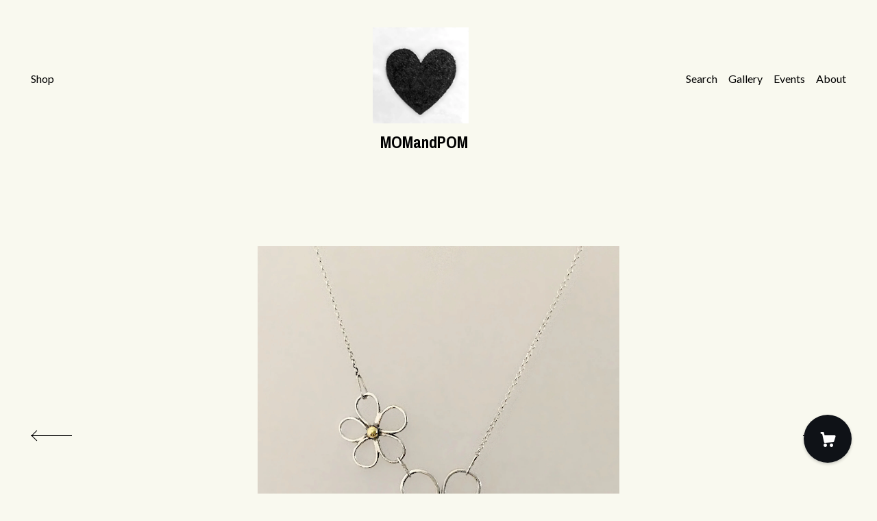

--- FILE ---
content_type: text/plain
request_url: https://www.google-analytics.com/j/collect?v=1&_v=j102&a=318520558&t=pageview&_s=1&dl=https%3A%2F%2Fwww.momandpom.com%2Flisting%2F1282754087%2Funique-hand-crafted-sterling-silver-boho&ul=en-us%40posix&dt=Unique%20Hand%20Crafted%20Sterling%20Silver%20Boho%20Style%20Flower%20Necklace%2C%20Flower%20Statement%20Necklace%20for%20Women%2C%20Boho%20Style%20Silver%20Necklace%2C&sr=1280x720&vp=1280x720&_u=YEBAAAABAAAAACAAo~&jid=1038375370&gjid=733635337&cid=561931694.1762144426&tid=UA-105691417-1&_gid=1151366831.1762144426&_r=1&_slc=1&gtm=45He5at1n71TG543Pv71538743za200zd71538743&gcd=13l3l3l3l1l1&dma=0&tag_exp=101509157~102015666~103116026~103200004~103233427~104527906~104528500~104684208~104684211~104948813~115480710~115583767~115938465~115938468~116217636~116217638~116253087~116253089&z=617127510
body_size: -449
content:
2,cG-4BXWN93C7E